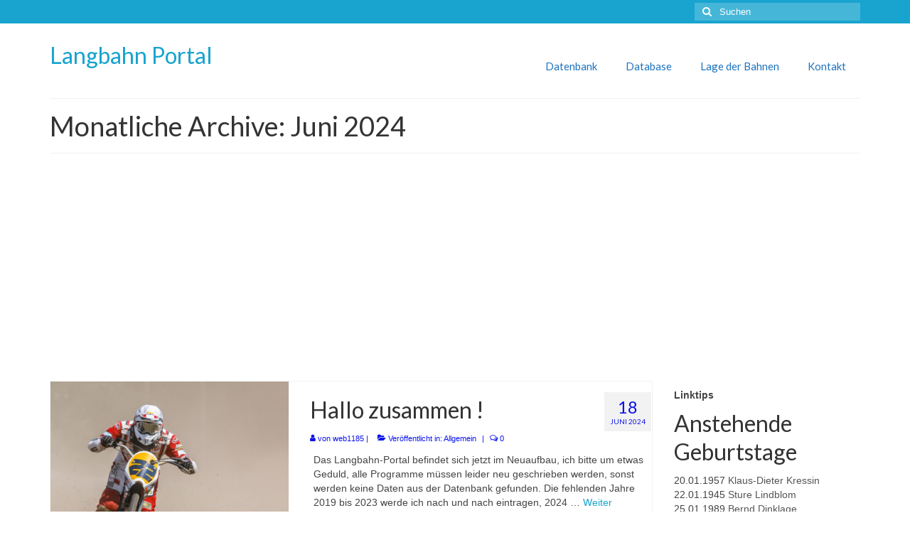

--- FILE ---
content_type: text/html; charset=UTF-8
request_url: http://langbahn-portal.de/2024/06/
body_size: 14913
content:
<!DOCTYPE html>
<html class="no-js" lang="de" itemscope="itemscope" itemtype="https://schema.org/WebPage">
<head>
  <meta charset="UTF-8">
  <meta name="viewport" content="width=device-width, initial-scale=1.0">
  <meta http-equiv="X-UA-Compatible" content="IE=edge">
  <title>Juni 2024 &#8211; Langbahn Portal</title>
<meta name='robots' content='max-image-preview:large' />
<!-- Google tag (gtag.js) consent mode dataLayer added by Site Kit -->
<script type="text/javascript" id="google_gtagjs-js-consent-mode-data-layer">
/* <![CDATA[ */
window.dataLayer = window.dataLayer || [];function gtag(){dataLayer.push(arguments);}
gtag('consent', 'default', {"ad_personalization":"denied","ad_storage":"denied","ad_user_data":"denied","analytics_storage":"denied","functionality_storage":"denied","security_storage":"denied","personalization_storage":"denied","region":["AT","BE","BG","CH","CY","CZ","DE","DK","EE","ES","FI","FR","GB","GR","HR","HU","IE","IS","IT","LI","LT","LU","LV","MT","NL","NO","PL","PT","RO","SE","SI","SK"],"wait_for_update":500});
window._googlesitekitConsentCategoryMap = {"statistics":["analytics_storage"],"marketing":["ad_storage","ad_user_data","ad_personalization"],"functional":["functionality_storage","security_storage"],"preferences":["personalization_storage"]};
window._googlesitekitConsents = {"ad_personalization":"denied","ad_storage":"denied","ad_user_data":"denied","analytics_storage":"denied","functionality_storage":"denied","security_storage":"denied","personalization_storage":"denied","region":["AT","BE","BG","CH","CY","CZ","DE","DK","EE","ES","FI","FR","GB","GR","HR","HU","IE","IS","IT","LI","LT","LU","LV","MT","NL","NO","PL","PT","RO","SE","SI","SK"],"wait_for_update":500};
/* ]]> */
</script>
<!-- End Google tag (gtag.js) consent mode dataLayer added by Site Kit -->
<link rel='dns-prefetch' href='//www.googletagmanager.com' />
<link rel='dns-prefetch' href='//fonts.googleapis.com' />
<link rel='dns-prefetch' href='//pagead2.googlesyndication.com' />
<link rel="alternate" type="application/rss+xml" title="Langbahn Portal &raquo; Feed" href="https://langbahn-portal.de/feed/" />
<link rel="alternate" type="application/rss+xml" title="Langbahn Portal &raquo; Kommentar-Feed" href="https://langbahn-portal.de/comments/feed/" />
<style id='wp-img-auto-sizes-contain-inline-css' type='text/css'>
img:is([sizes=auto i],[sizes^="auto," i]){contain-intrinsic-size:3000px 1500px}
/*# sourceURL=wp-img-auto-sizes-contain-inline-css */
</style>
<style id='wp-emoji-styles-inline-css' type='text/css'>

	img.wp-smiley, img.emoji {
		display: inline !important;
		border: none !important;
		box-shadow: none !important;
		height: 1em !important;
		width: 1em !important;
		margin: 0 0.07em !important;
		vertical-align: -0.1em !important;
		background: none !important;
		padding: 0 !important;
	}
/*# sourceURL=wp-emoji-styles-inline-css */
</style>
<style id='wp-block-library-inline-css' type='text/css'>
:root{--wp-block-synced-color:#7a00df;--wp-block-synced-color--rgb:122,0,223;--wp-bound-block-color:var(--wp-block-synced-color);--wp-editor-canvas-background:#ddd;--wp-admin-theme-color:#007cba;--wp-admin-theme-color--rgb:0,124,186;--wp-admin-theme-color-darker-10:#006ba1;--wp-admin-theme-color-darker-10--rgb:0,107,160.5;--wp-admin-theme-color-darker-20:#005a87;--wp-admin-theme-color-darker-20--rgb:0,90,135;--wp-admin-border-width-focus:2px}@media (min-resolution:192dpi){:root{--wp-admin-border-width-focus:1.5px}}.wp-element-button{cursor:pointer}:root .has-very-light-gray-background-color{background-color:#eee}:root .has-very-dark-gray-background-color{background-color:#313131}:root .has-very-light-gray-color{color:#eee}:root .has-very-dark-gray-color{color:#313131}:root .has-vivid-green-cyan-to-vivid-cyan-blue-gradient-background{background:linear-gradient(135deg,#00d084,#0693e3)}:root .has-purple-crush-gradient-background{background:linear-gradient(135deg,#34e2e4,#4721fb 50%,#ab1dfe)}:root .has-hazy-dawn-gradient-background{background:linear-gradient(135deg,#faaca8,#dad0ec)}:root .has-subdued-olive-gradient-background{background:linear-gradient(135deg,#fafae1,#67a671)}:root .has-atomic-cream-gradient-background{background:linear-gradient(135deg,#fdd79a,#004a59)}:root .has-nightshade-gradient-background{background:linear-gradient(135deg,#330968,#31cdcf)}:root .has-midnight-gradient-background{background:linear-gradient(135deg,#020381,#2874fc)}:root{--wp--preset--font-size--normal:16px;--wp--preset--font-size--huge:42px}.has-regular-font-size{font-size:1em}.has-larger-font-size{font-size:2.625em}.has-normal-font-size{font-size:var(--wp--preset--font-size--normal)}.has-huge-font-size{font-size:var(--wp--preset--font-size--huge)}.has-text-align-center{text-align:center}.has-text-align-left{text-align:left}.has-text-align-right{text-align:right}.has-fit-text{white-space:nowrap!important}#end-resizable-editor-section{display:none}.aligncenter{clear:both}.items-justified-left{justify-content:flex-start}.items-justified-center{justify-content:center}.items-justified-right{justify-content:flex-end}.items-justified-space-between{justify-content:space-between}.screen-reader-text{border:0;clip-path:inset(50%);height:1px;margin:-1px;overflow:hidden;padding:0;position:absolute;width:1px;word-wrap:normal!important}.screen-reader-text:focus{background-color:#ddd;clip-path:none;color:#444;display:block;font-size:1em;height:auto;left:5px;line-height:normal;padding:15px 23px 14px;text-decoration:none;top:5px;width:auto;z-index:100000}html :where(.has-border-color){border-style:solid}html :where([style*=border-top-color]){border-top-style:solid}html :where([style*=border-right-color]){border-right-style:solid}html :where([style*=border-bottom-color]){border-bottom-style:solid}html :where([style*=border-left-color]){border-left-style:solid}html :where([style*=border-width]){border-style:solid}html :where([style*=border-top-width]){border-top-style:solid}html :where([style*=border-right-width]){border-right-style:solid}html :where([style*=border-bottom-width]){border-bottom-style:solid}html :where([style*=border-left-width]){border-left-style:solid}html :where(img[class*=wp-image-]){height:auto;max-width:100%}:where(figure){margin:0 0 1em}html :where(.is-position-sticky){--wp-admin--admin-bar--position-offset:var(--wp-admin--admin-bar--height,0px)}@media screen and (max-width:600px){html :where(.is-position-sticky){--wp-admin--admin-bar--position-offset:0px}}

/*# sourceURL=wp-block-library-inline-css */
</style><style id='wp-block-archives-inline-css' type='text/css'>
.wp-block-archives{box-sizing:border-box}.wp-block-archives-dropdown label{display:block}
/*# sourceURL=http://langbahn-portal.de/wp-includes/blocks/archives/style.min.css */
</style>
<style id='wp-block-categories-inline-css' type='text/css'>
.wp-block-categories{box-sizing:border-box}.wp-block-categories.alignleft{margin-right:2em}.wp-block-categories.alignright{margin-left:2em}.wp-block-categories.wp-block-categories-dropdown.aligncenter{text-align:center}.wp-block-categories .wp-block-categories__label{display:block;width:100%}
/*# sourceURL=http://langbahn-portal.de/wp-includes/blocks/categories/style.min.css */
</style>
<style id='wp-block-heading-inline-css' type='text/css'>
h1:where(.wp-block-heading).has-background,h2:where(.wp-block-heading).has-background,h3:where(.wp-block-heading).has-background,h4:where(.wp-block-heading).has-background,h5:where(.wp-block-heading).has-background,h6:where(.wp-block-heading).has-background{padding:1.25em 2.375em}h1.has-text-align-left[style*=writing-mode]:where([style*=vertical-lr]),h1.has-text-align-right[style*=writing-mode]:where([style*=vertical-rl]),h2.has-text-align-left[style*=writing-mode]:where([style*=vertical-lr]),h2.has-text-align-right[style*=writing-mode]:where([style*=vertical-rl]),h3.has-text-align-left[style*=writing-mode]:where([style*=vertical-lr]),h3.has-text-align-right[style*=writing-mode]:where([style*=vertical-rl]),h4.has-text-align-left[style*=writing-mode]:where([style*=vertical-lr]),h4.has-text-align-right[style*=writing-mode]:where([style*=vertical-rl]),h5.has-text-align-left[style*=writing-mode]:where([style*=vertical-lr]),h5.has-text-align-right[style*=writing-mode]:where([style*=vertical-rl]),h6.has-text-align-left[style*=writing-mode]:where([style*=vertical-lr]),h6.has-text-align-right[style*=writing-mode]:where([style*=vertical-rl]){rotate:180deg}
/*# sourceURL=http://langbahn-portal.de/wp-includes/blocks/heading/style.min.css */
</style>
<style id='wp-block-latest-comments-inline-css' type='text/css'>
ol.wp-block-latest-comments{box-sizing:border-box;margin-left:0}:where(.wp-block-latest-comments:not([style*=line-height] .wp-block-latest-comments__comment)){line-height:1.1}:where(.wp-block-latest-comments:not([style*=line-height] .wp-block-latest-comments__comment-excerpt p)){line-height:1.8}.has-dates :where(.wp-block-latest-comments:not([style*=line-height])),.has-excerpts :where(.wp-block-latest-comments:not([style*=line-height])){line-height:1.5}.wp-block-latest-comments .wp-block-latest-comments{padding-left:0}.wp-block-latest-comments__comment{list-style:none;margin-bottom:1em}.has-avatars .wp-block-latest-comments__comment{list-style:none;min-height:2.25em}.has-avatars .wp-block-latest-comments__comment .wp-block-latest-comments__comment-excerpt,.has-avatars .wp-block-latest-comments__comment .wp-block-latest-comments__comment-meta{margin-left:3.25em}.wp-block-latest-comments__comment-excerpt p{font-size:.875em;margin:.36em 0 1.4em}.wp-block-latest-comments__comment-date{display:block;font-size:.75em}.wp-block-latest-comments .avatar,.wp-block-latest-comments__comment-avatar{border-radius:1.5em;display:block;float:left;height:2.5em;margin-right:.75em;width:2.5em}.wp-block-latest-comments[class*=-font-size] a,.wp-block-latest-comments[style*=font-size] a{font-size:inherit}
/*# sourceURL=http://langbahn-portal.de/wp-includes/blocks/latest-comments/style.min.css */
</style>
<style id='wp-block-latest-posts-inline-css' type='text/css'>
.wp-block-latest-posts{box-sizing:border-box}.wp-block-latest-posts.alignleft{margin-right:2em}.wp-block-latest-posts.alignright{margin-left:2em}.wp-block-latest-posts.wp-block-latest-posts__list{list-style:none}.wp-block-latest-posts.wp-block-latest-posts__list li{clear:both;overflow-wrap:break-word}.wp-block-latest-posts.is-grid{display:flex;flex-wrap:wrap}.wp-block-latest-posts.is-grid li{margin:0 1.25em 1.25em 0;width:100%}@media (min-width:600px){.wp-block-latest-posts.columns-2 li{width:calc(50% - .625em)}.wp-block-latest-posts.columns-2 li:nth-child(2n){margin-right:0}.wp-block-latest-posts.columns-3 li{width:calc(33.33333% - .83333em)}.wp-block-latest-posts.columns-3 li:nth-child(3n){margin-right:0}.wp-block-latest-posts.columns-4 li{width:calc(25% - .9375em)}.wp-block-latest-posts.columns-4 li:nth-child(4n){margin-right:0}.wp-block-latest-posts.columns-5 li{width:calc(20% - 1em)}.wp-block-latest-posts.columns-5 li:nth-child(5n){margin-right:0}.wp-block-latest-posts.columns-6 li{width:calc(16.66667% - 1.04167em)}.wp-block-latest-posts.columns-6 li:nth-child(6n){margin-right:0}}:root :where(.wp-block-latest-posts.is-grid){padding:0}:root :where(.wp-block-latest-posts.wp-block-latest-posts__list){padding-left:0}.wp-block-latest-posts__post-author,.wp-block-latest-posts__post-date{display:block;font-size:.8125em}.wp-block-latest-posts__post-excerpt,.wp-block-latest-posts__post-full-content{margin-bottom:1em;margin-top:.5em}.wp-block-latest-posts__featured-image a{display:inline-block}.wp-block-latest-posts__featured-image img{height:auto;max-width:100%;width:auto}.wp-block-latest-posts__featured-image.alignleft{float:left;margin-right:1em}.wp-block-latest-posts__featured-image.alignright{float:right;margin-left:1em}.wp-block-latest-posts__featured-image.aligncenter{margin-bottom:1em;text-align:center}
/*# sourceURL=http://langbahn-portal.de/wp-includes/blocks/latest-posts/style.min.css */
</style>
<style id='wp-block-search-inline-css' type='text/css'>
.wp-block-search__button{margin-left:10px;word-break:normal}.wp-block-search__button.has-icon{line-height:0}.wp-block-search__button svg{height:1.25em;min-height:24px;min-width:24px;width:1.25em;fill:currentColor;vertical-align:text-bottom}:where(.wp-block-search__button){border:1px solid #ccc;padding:6px 10px}.wp-block-search__inside-wrapper{display:flex;flex:auto;flex-wrap:nowrap;max-width:100%}.wp-block-search__label{width:100%}.wp-block-search.wp-block-search__button-only .wp-block-search__button{box-sizing:border-box;display:flex;flex-shrink:0;justify-content:center;margin-left:0;max-width:100%}.wp-block-search.wp-block-search__button-only .wp-block-search__inside-wrapper{min-width:0!important;transition-property:width}.wp-block-search.wp-block-search__button-only .wp-block-search__input{flex-basis:100%;transition-duration:.3s}.wp-block-search.wp-block-search__button-only.wp-block-search__searchfield-hidden,.wp-block-search.wp-block-search__button-only.wp-block-search__searchfield-hidden .wp-block-search__inside-wrapper{overflow:hidden}.wp-block-search.wp-block-search__button-only.wp-block-search__searchfield-hidden .wp-block-search__input{border-left-width:0!important;border-right-width:0!important;flex-basis:0;flex-grow:0;margin:0;min-width:0!important;padding-left:0!important;padding-right:0!important;width:0!important}:where(.wp-block-search__input){appearance:none;border:1px solid #949494;flex-grow:1;font-family:inherit;font-size:inherit;font-style:inherit;font-weight:inherit;letter-spacing:inherit;line-height:inherit;margin-left:0;margin-right:0;min-width:3rem;padding:8px;text-decoration:unset!important;text-transform:inherit}:where(.wp-block-search__button-inside .wp-block-search__inside-wrapper){background-color:#fff;border:1px solid #949494;box-sizing:border-box;padding:4px}:where(.wp-block-search__button-inside .wp-block-search__inside-wrapper) .wp-block-search__input{border:none;border-radius:0;padding:0 4px}:where(.wp-block-search__button-inside .wp-block-search__inside-wrapper) .wp-block-search__input:focus{outline:none}:where(.wp-block-search__button-inside .wp-block-search__inside-wrapper) :where(.wp-block-search__button){padding:4px 8px}.wp-block-search.aligncenter .wp-block-search__inside-wrapper{margin:auto}.wp-block[data-align=right] .wp-block-search.wp-block-search__button-only .wp-block-search__inside-wrapper{float:right}
/*# sourceURL=http://langbahn-portal.de/wp-includes/blocks/search/style.min.css */
</style>
<style id='wp-block-group-inline-css' type='text/css'>
.wp-block-group{box-sizing:border-box}:where(.wp-block-group.wp-block-group-is-layout-constrained){position:relative}
/*# sourceURL=http://langbahn-portal.de/wp-includes/blocks/group/style.min.css */
</style>
<style id='wp-block-paragraph-inline-css' type='text/css'>
.is-small-text{font-size:.875em}.is-regular-text{font-size:1em}.is-large-text{font-size:2.25em}.is-larger-text{font-size:3em}.has-drop-cap:not(:focus):first-letter{float:left;font-size:8.4em;font-style:normal;font-weight:100;line-height:.68;margin:.05em .1em 0 0;text-transform:uppercase}body.rtl .has-drop-cap:not(:focus):first-letter{float:none;margin-left:.1em}p.has-drop-cap.has-background{overflow:hidden}:root :where(p.has-background){padding:1.25em 2.375em}:where(p.has-text-color:not(.has-link-color)) a{color:inherit}p.has-text-align-left[style*="writing-mode:vertical-lr"],p.has-text-align-right[style*="writing-mode:vertical-rl"]{rotate:180deg}
/*# sourceURL=http://langbahn-portal.de/wp-includes/blocks/paragraph/style.min.css */
</style>
<style id='global-styles-inline-css' type='text/css'>
:root{--wp--preset--aspect-ratio--square: 1;--wp--preset--aspect-ratio--4-3: 4/3;--wp--preset--aspect-ratio--3-4: 3/4;--wp--preset--aspect-ratio--3-2: 3/2;--wp--preset--aspect-ratio--2-3: 2/3;--wp--preset--aspect-ratio--16-9: 16/9;--wp--preset--aspect-ratio--9-16: 9/16;--wp--preset--color--black: #000;--wp--preset--color--cyan-bluish-gray: #abb8c3;--wp--preset--color--white: #fff;--wp--preset--color--pale-pink: #f78da7;--wp--preset--color--vivid-red: #cf2e2e;--wp--preset--color--luminous-vivid-orange: #ff6900;--wp--preset--color--luminous-vivid-amber: #fcb900;--wp--preset--color--light-green-cyan: #7bdcb5;--wp--preset--color--vivid-green-cyan: #00d084;--wp--preset--color--pale-cyan-blue: #8ed1fc;--wp--preset--color--vivid-cyan-blue: #0693e3;--wp--preset--color--vivid-purple: #9b51e0;--wp--preset--color--virtue-primary: #18a4ce;--wp--preset--color--virtue-primary-light: #0d15e8;--wp--preset--color--very-light-gray: #eee;--wp--preset--color--very-dark-gray: #444;--wp--preset--gradient--vivid-cyan-blue-to-vivid-purple: linear-gradient(135deg,rgb(6,147,227) 0%,rgb(155,81,224) 100%);--wp--preset--gradient--light-green-cyan-to-vivid-green-cyan: linear-gradient(135deg,rgb(122,220,180) 0%,rgb(0,208,130) 100%);--wp--preset--gradient--luminous-vivid-amber-to-luminous-vivid-orange: linear-gradient(135deg,rgb(252,185,0) 0%,rgb(255,105,0) 100%);--wp--preset--gradient--luminous-vivid-orange-to-vivid-red: linear-gradient(135deg,rgb(255,105,0) 0%,rgb(207,46,46) 100%);--wp--preset--gradient--very-light-gray-to-cyan-bluish-gray: linear-gradient(135deg,rgb(238,238,238) 0%,rgb(169,184,195) 100%);--wp--preset--gradient--cool-to-warm-spectrum: linear-gradient(135deg,rgb(74,234,220) 0%,rgb(151,120,209) 20%,rgb(207,42,186) 40%,rgb(238,44,130) 60%,rgb(251,105,98) 80%,rgb(254,248,76) 100%);--wp--preset--gradient--blush-light-purple: linear-gradient(135deg,rgb(255,206,236) 0%,rgb(152,150,240) 100%);--wp--preset--gradient--blush-bordeaux: linear-gradient(135deg,rgb(254,205,165) 0%,rgb(254,45,45) 50%,rgb(107,0,62) 100%);--wp--preset--gradient--luminous-dusk: linear-gradient(135deg,rgb(255,203,112) 0%,rgb(199,81,192) 50%,rgb(65,88,208) 100%);--wp--preset--gradient--pale-ocean: linear-gradient(135deg,rgb(255,245,203) 0%,rgb(182,227,212) 50%,rgb(51,167,181) 100%);--wp--preset--gradient--electric-grass: linear-gradient(135deg,rgb(202,248,128) 0%,rgb(113,206,126) 100%);--wp--preset--gradient--midnight: linear-gradient(135deg,rgb(2,3,129) 0%,rgb(40,116,252) 100%);--wp--preset--font-size--small: 13px;--wp--preset--font-size--medium: 20px;--wp--preset--font-size--large: 36px;--wp--preset--font-size--x-large: 42px;--wp--preset--spacing--20: 0.44rem;--wp--preset--spacing--30: 0.67rem;--wp--preset--spacing--40: 1rem;--wp--preset--spacing--50: 1.5rem;--wp--preset--spacing--60: 2.25rem;--wp--preset--spacing--70: 3.38rem;--wp--preset--spacing--80: 5.06rem;--wp--preset--shadow--natural: 6px 6px 9px rgba(0, 0, 0, 0.2);--wp--preset--shadow--deep: 12px 12px 50px rgba(0, 0, 0, 0.4);--wp--preset--shadow--sharp: 6px 6px 0px rgba(0, 0, 0, 0.2);--wp--preset--shadow--outlined: 6px 6px 0px -3px rgb(255, 255, 255), 6px 6px rgb(0, 0, 0);--wp--preset--shadow--crisp: 6px 6px 0px rgb(0, 0, 0);}:where(.is-layout-flex){gap: 0.5em;}:where(.is-layout-grid){gap: 0.5em;}body .is-layout-flex{display: flex;}.is-layout-flex{flex-wrap: wrap;align-items: center;}.is-layout-flex > :is(*, div){margin: 0;}body .is-layout-grid{display: grid;}.is-layout-grid > :is(*, div){margin: 0;}:where(.wp-block-columns.is-layout-flex){gap: 2em;}:where(.wp-block-columns.is-layout-grid){gap: 2em;}:where(.wp-block-post-template.is-layout-flex){gap: 1.25em;}:where(.wp-block-post-template.is-layout-grid){gap: 1.25em;}.has-black-color{color: var(--wp--preset--color--black) !important;}.has-cyan-bluish-gray-color{color: var(--wp--preset--color--cyan-bluish-gray) !important;}.has-white-color{color: var(--wp--preset--color--white) !important;}.has-pale-pink-color{color: var(--wp--preset--color--pale-pink) !important;}.has-vivid-red-color{color: var(--wp--preset--color--vivid-red) !important;}.has-luminous-vivid-orange-color{color: var(--wp--preset--color--luminous-vivid-orange) !important;}.has-luminous-vivid-amber-color{color: var(--wp--preset--color--luminous-vivid-amber) !important;}.has-light-green-cyan-color{color: var(--wp--preset--color--light-green-cyan) !important;}.has-vivid-green-cyan-color{color: var(--wp--preset--color--vivid-green-cyan) !important;}.has-pale-cyan-blue-color{color: var(--wp--preset--color--pale-cyan-blue) !important;}.has-vivid-cyan-blue-color{color: var(--wp--preset--color--vivid-cyan-blue) !important;}.has-vivid-purple-color{color: var(--wp--preset--color--vivid-purple) !important;}.has-black-background-color{background-color: var(--wp--preset--color--black) !important;}.has-cyan-bluish-gray-background-color{background-color: var(--wp--preset--color--cyan-bluish-gray) !important;}.has-white-background-color{background-color: var(--wp--preset--color--white) !important;}.has-pale-pink-background-color{background-color: var(--wp--preset--color--pale-pink) !important;}.has-vivid-red-background-color{background-color: var(--wp--preset--color--vivid-red) !important;}.has-luminous-vivid-orange-background-color{background-color: var(--wp--preset--color--luminous-vivid-orange) !important;}.has-luminous-vivid-amber-background-color{background-color: var(--wp--preset--color--luminous-vivid-amber) !important;}.has-light-green-cyan-background-color{background-color: var(--wp--preset--color--light-green-cyan) !important;}.has-vivid-green-cyan-background-color{background-color: var(--wp--preset--color--vivid-green-cyan) !important;}.has-pale-cyan-blue-background-color{background-color: var(--wp--preset--color--pale-cyan-blue) !important;}.has-vivid-cyan-blue-background-color{background-color: var(--wp--preset--color--vivid-cyan-blue) !important;}.has-vivid-purple-background-color{background-color: var(--wp--preset--color--vivid-purple) !important;}.has-black-border-color{border-color: var(--wp--preset--color--black) !important;}.has-cyan-bluish-gray-border-color{border-color: var(--wp--preset--color--cyan-bluish-gray) !important;}.has-white-border-color{border-color: var(--wp--preset--color--white) !important;}.has-pale-pink-border-color{border-color: var(--wp--preset--color--pale-pink) !important;}.has-vivid-red-border-color{border-color: var(--wp--preset--color--vivid-red) !important;}.has-luminous-vivid-orange-border-color{border-color: var(--wp--preset--color--luminous-vivid-orange) !important;}.has-luminous-vivid-amber-border-color{border-color: var(--wp--preset--color--luminous-vivid-amber) !important;}.has-light-green-cyan-border-color{border-color: var(--wp--preset--color--light-green-cyan) !important;}.has-vivid-green-cyan-border-color{border-color: var(--wp--preset--color--vivid-green-cyan) !important;}.has-pale-cyan-blue-border-color{border-color: var(--wp--preset--color--pale-cyan-blue) !important;}.has-vivid-cyan-blue-border-color{border-color: var(--wp--preset--color--vivid-cyan-blue) !important;}.has-vivid-purple-border-color{border-color: var(--wp--preset--color--vivid-purple) !important;}.has-vivid-cyan-blue-to-vivid-purple-gradient-background{background: var(--wp--preset--gradient--vivid-cyan-blue-to-vivid-purple) !important;}.has-light-green-cyan-to-vivid-green-cyan-gradient-background{background: var(--wp--preset--gradient--light-green-cyan-to-vivid-green-cyan) !important;}.has-luminous-vivid-amber-to-luminous-vivid-orange-gradient-background{background: var(--wp--preset--gradient--luminous-vivid-amber-to-luminous-vivid-orange) !important;}.has-luminous-vivid-orange-to-vivid-red-gradient-background{background: var(--wp--preset--gradient--luminous-vivid-orange-to-vivid-red) !important;}.has-very-light-gray-to-cyan-bluish-gray-gradient-background{background: var(--wp--preset--gradient--very-light-gray-to-cyan-bluish-gray) !important;}.has-cool-to-warm-spectrum-gradient-background{background: var(--wp--preset--gradient--cool-to-warm-spectrum) !important;}.has-blush-light-purple-gradient-background{background: var(--wp--preset--gradient--blush-light-purple) !important;}.has-blush-bordeaux-gradient-background{background: var(--wp--preset--gradient--blush-bordeaux) !important;}.has-luminous-dusk-gradient-background{background: var(--wp--preset--gradient--luminous-dusk) !important;}.has-pale-ocean-gradient-background{background: var(--wp--preset--gradient--pale-ocean) !important;}.has-electric-grass-gradient-background{background: var(--wp--preset--gradient--electric-grass) !important;}.has-midnight-gradient-background{background: var(--wp--preset--gradient--midnight) !important;}.has-small-font-size{font-size: var(--wp--preset--font-size--small) !important;}.has-medium-font-size{font-size: var(--wp--preset--font-size--medium) !important;}.has-large-font-size{font-size: var(--wp--preset--font-size--large) !important;}.has-x-large-font-size{font-size: var(--wp--preset--font-size--x-large) !important;}
/*# sourceURL=global-styles-inline-css */
</style>

<style id='classic-theme-styles-inline-css' type='text/css'>
/*! This file is auto-generated */
.wp-block-button__link{color:#fff;background-color:#32373c;border-radius:9999px;box-shadow:none;text-decoration:none;padding:calc(.667em + 2px) calc(1.333em + 2px);font-size:1.125em}.wp-block-file__button{background:#32373c;color:#fff;text-decoration:none}
/*# sourceURL=/wp-includes/css/classic-themes.min.css */
</style>
<link rel='stylesheet' id='virtue_theme-css' href='http://langbahn-portal.de/wp-content/themes/virtue/assets/css/virtue.css?ver=3.4.10' type='text/css' media='all' />
<link rel='stylesheet' id='virtue_skin-css' href='http://langbahn-portal.de/wp-content/themes/virtue/assets/css/skins/default.css?ver=3.4.10' type='text/css' media='all' />
<link rel='stylesheet' id='redux-google-fonts-virtue-css' href='http://fonts.googleapis.com/css?family=Lato%3A400%2C700&#038;ver=6.9' type='text/css' media='all' />

<!-- Google Tag (gtac.js) durch Site-Kit hinzugefügt -->
<!-- Von Site Kit hinzugefügtes Google-Analytics-Snippet -->
<script type="text/javascript" src="https://www.googletagmanager.com/gtag/js?id=GT-M6JLJHM" id="google_gtagjs-js" async></script>
<script type="text/javascript" id="google_gtagjs-js-after">
/* <![CDATA[ */
window.dataLayer = window.dataLayer || [];function gtag(){dataLayer.push(arguments);}
gtag("set","linker",{"domains":["langbahn-portal.de"]});
gtag("js", new Date());
gtag("set", "developer_id.dZTNiMT", true);
gtag("config", "GT-M6JLJHM");
//# sourceURL=google_gtagjs-js-after
/* ]]> */
</script>
<script type="text/javascript" src="http://langbahn-portal.de/wp-includes/js/jquery/jquery.min.js?ver=3.7.1" id="jquery-core-js"></script>
<script type="text/javascript" src="http://langbahn-portal.de/wp-includes/js/jquery/jquery-migrate.min.js?ver=3.4.1" id="jquery-migrate-js"></script>
<link rel="https://api.w.org/" href="https://langbahn-portal.de/wp-json/" /><link rel="EditURI" type="application/rsd+xml" title="RSD" href="https://langbahn-portal.de/xmlrpc.php?rsd" />
<meta name="generator" content="WordPress 6.9" />
<style type="text/css">
.feedzy-rss-link-icon:after {
	content: url("http://langbahn-portal.de/wp-content/plugins/feedzy-rss-feeds/img/external-link.png");
	margin-left: 3px;
}
</style>
		<meta name="generator" content="Site Kit by Google 1.170.0" /><script async src="https://pagead2.googlesyndication.com/pagead/js/adsbygoogle.js?client=ca-pub-5099838923469150"
     crossorigin="anonymous"></script><style type="text/css">#logo {padding-top:25px;}#logo {padding-bottom:10px;}#logo {margin-left:0px;}#logo {margin-right:0px;}#nav-main {margin-top:40px;}#nav-main {margin-bottom:10px;}.headerfont, .tp-caption {font-family:Lato;}.topbarmenu ul li {font-family:Lato;}.home-message:hover {background-color:#18a4ce; background-color: rgba(24, 164, 206, 0.6);}
  nav.woocommerce-pagination ul li a:hover, .wp-pagenavi a:hover, .panel-heading .accordion-toggle, .variations .kad_radio_variations label:hover, .variations .kad_radio_variations label.selectedValue {border-color: #18a4ce;}
  a, #nav-main ul.sf-menu ul li a:hover, .product_price ins .amount, .price ins .amount, .color_primary, .primary-color, #logo a.brand, #nav-main ul.sf-menu a:hover,
  .woocommerce-message:before, .woocommerce-info:before, #nav-second ul.sf-menu a:hover, .footerclass a:hover, .posttags a:hover, .subhead a:hover, .nav-trigger-case:hover .kad-menu-name, 
  .nav-trigger-case:hover .kad-navbtn, #kadbreadcrumbs a:hover, #wp-calendar a, .star-rating, .has-virtue-primary-color {color: #18a4ce;}
.widget_price_filter .ui-slider .ui-slider-handle, .product_item .kad_add_to_cart:hover, .product_item:hover a.button:hover, .product_item:hover .kad_add_to_cart:hover, .kad-btn-primary, html .woocommerce-page .widget_layered_nav ul.yith-wcan-label li a:hover, html .woocommerce-page .widget_layered_nav ul.yith-wcan-label li.chosen a,
.product-category.grid_item a:hover h5, .woocommerce-message .button, .widget_layered_nav_filters ul li a, .widget_layered_nav ul li.chosen a, .wpcf7 input.wpcf7-submit, .yith-wcan .yith-wcan-reset-navigation,
#containerfooter .menu li a:hover, .bg_primary, .portfolionav a:hover, .home-iconmenu a:hover, p.demo_store, .topclass, #commentform .form-submit #submit, .kad-hover-bg-primary:hover, .widget_shopping_cart_content .checkout,
.login .form-row .button, .variations .kad_radio_variations label.selectedValue, #payment #place_order, .wpcf7 input.wpcf7-back, .shop_table .actions input[type=submit].checkout-button, .cart_totals .checkout-button, input[type="submit"].button, .order-actions .button, .has-virtue-primary-background-color {background: #18a4ce;}a:hover, .has-virtue-primary-light-color {color: #0d15e8;} .kad-btn-primary:hover, .login .form-row .button:hover, #payment #place_order:hover, .yith-wcan .yith-wcan-reset-navigation:hover, .widget_shopping_cart_content .checkout:hover,
	.woocommerce-message .button:hover, #commentform .form-submit #submit:hover, .wpcf7 input.wpcf7-submit:hover, .widget_layered_nav_filters ul li a:hover, .cart_totals .checkout-button:hover,
	.widget_layered_nav ul li.chosen a:hover, .shop_table .actions input[type=submit].checkout-button:hover, .wpcf7 input.wpcf7-back:hover, .order-actions .button:hover, input[type="submit"].button:hover, .product_item:hover .kad_add_to_cart, .product_item:hover a.button, .has-virtue-primary-light-background-color {background: #0d15e8;}.color_gray, .subhead, .subhead a, .posttags, .posttags a, .product_meta a {color:#0d15e8;}input[type=number]::-webkit-inner-spin-button, input[type=number]::-webkit-outer-spin-button { -webkit-appearance: none; margin: 0; } input[type=number] {-moz-appearance: textfield;}.quantity input::-webkit-outer-spin-button,.quantity input::-webkit-inner-spin-button {display: none;}.navclass {background:#313fd6    ;}.product_item .product_details h5 {text-transform: none;}.product_item .product_details h5 {min-height:40px;}.entry-content p { margin-bottom:16px;}</style>
<!-- Durch Site Kit hinzugefügte Google AdSense Metatags -->
<meta name="google-adsense-platform-account" content="ca-host-pub-2644536267352236">
<meta name="google-adsense-platform-domain" content="sitekit.withgoogle.com">
<!-- Beende durch Site Kit hinzugefügte Google AdSense Metatags -->

<!-- Von Site Kit hinzugefügtes Google-AdSense-Snippet -->
<script type="text/javascript" async="async" src="https://pagead2.googlesyndication.com/pagead/js/adsbygoogle.js?client=ca-pub-5099838923469150&amp;host=ca-host-pub-2644536267352236" crossorigin="anonymous"></script>

<!-- Ende des von Site Kit hinzugefügten Google-AdSense-Snippets -->
		<style type="text/css" id="wp-custom-css">
			img.zoom {
 transition: transform 0.8s;
 -moz-transition: transform 0.8s;
 -webkit-transition: transform 0.8s;
 -o-transition: transform 0.8s;
 -ms-transition: transform 0.8s;
}
img.zoom:hover {
 cursor: zoom-in;
 cursor: -moz-zoom-in;
 cursor: -webkit-zoom-in;
 transform: scale(7.0, 7.0);
 -moz-transform: scale(7.0, 7.0);
 -webkit-transform: scale(7.0, 7.0);
 -o-transform: scale(7.0, 7.0);
 -ms-transform: scale(7.0, 7.0);
}
		</style>
		<style type="text/css" title="dynamic-css" class="options-output">header #logo a.brand,.logofont{font-family:Lato;line-height:40px;font-weight:400;font-style:normal;font-size:32px;}.kad_tagline{font-family:Lato;line-height:20px;font-weight:400;font-style:normal;color:#444444;font-size:14px;}.product_item .product_details h5{font-family:Lato;line-height:20px;font-weight:normal;font-style:700;font-size:16px;}h1{font-family:Lato;line-height:40px;font-weight:400;font-style:normal;font-size:38px;}h2{font-family:Lato;line-height:40px;font-weight:normal;font-style:normal;font-size:32px;}h3{font-family:Lato;line-height:40px;font-weight:400;font-style:normal;font-size:28px;}h4{font-family:Lato;line-height:40px;font-weight:400;font-style:normal;font-size:24px;}h5{font-family:Lato;line-height:24px;font-weight:700;font-style:normal;font-size:18px;}body{font-family:Verdana, Geneva, sans-serif;line-height:20px;font-weight:400;font-style:normal;font-size:14px;}#nav-main ul.sf-menu a{font-family:Lato;line-height:20px;font-weight:400;font-style:normal;color:#1e73be;font-size:15px;}#nav-second ul.sf-menu a{font-family:Lato;line-height:22px;font-weight:400;font-style:normal;font-size:18px;}.kad-nav-inner .kad-mnav, .kad-mobile-nav .kad-nav-inner li a,.nav-trigger-case{font-family:Lato;line-height:20px;font-weight:400;font-style:normal;font-size:16px;}</style></head>
<body class="archive date wp-embed-responsive wp-theme-virtue wide">
	<div id="kt-skip-link"><a href="#content">Skip to Main Content</a></div>
	<div id="wrapper" class="container">
	<header class="banner headerclass" itemscope itemtype="https://schema.org/WPHeader">
	<div id="topbar" class="topclass">
	<div class="container">
		<div class="row">
			<div class="col-md-6 col-sm-6 kad-topbar-left">
				<div class="topbarmenu clearfix">
								</div>
			</div><!-- close col-md-6 --> 
			<div class="col-md-6 col-sm-6 kad-topbar-right">
				<div id="topbar-search" class="topbar-widget">
					<form role="search" method="get" class="form-search" action="https://langbahn-portal.de/">
	<label>
		<span class="screen-reader-text">Suche nach:</span>
		<input type="text" value="" name="s" class="search-query" placeholder="Suchen">
	</label>
	<button type="submit" class="search-icon"><i class="icon-search"></i></button>
</form>				</div>
			</div> <!-- close col-md-6-->
		</div> <!-- Close Row -->
	</div> <!-- Close Container -->
</div>	<div class="container">
		<div class="row">
			<div class="col-md-4 clearfix kad-header-left">
				<div id="logo" class="logocase">
					<a class="brand logofont" href="https://langbahn-portal.de/">
						Langbahn Portal					</a>
									</div> <!-- Close #logo -->
			</div><!-- close logo span -->
							<div class="col-md-8 kad-header-right">
					<nav id="nav-main" class="clearfix" itemscope itemtype="https://schema.org/SiteNavigationElement">
						<ul id="menu-datenbank-deutsch" class="sf-menu"><li  class=" sf-dropdown menu-item-73571"><a href="http://www.langbahn-portal.de/datenbank-deutsch"><span>Datenbank</span></a>
<ul class="sub-menu sf-dropdown-menu dropdown">
	<li  class=" menu-item-73574"><a href="http://langbahn-portal.de/datenbank/fahrer-2/?sp=D"><span>Auswahl nach Fahrer</span></a></li>
	<li  class=" menu-item-73589"><a href="https://langbahn-portal.de/datenbank/land/?sp=D"><span>Auswahl Bahnen</span></a></li>
	<li  class=" menu-item-73725"><a href="https://langbahn-portal.de/Bahnrekorde-Solo/?sp=D"><span>Bahnrekorde</span></a></li>
	<li  class=" menu-item-73774"><a href="https://langbahn-portal.de/meisterschaften-solo/?sp=D"><span>Meisterschaften Solo</span></a></li>
	<li  class=" menu-item-73779"><a href="https://langbahn-portal.de/meisterschaften-sw/?sp=D"><span>Meisterschaften SW</span></a></li>
	<li  class=" menu-item-73864"><a href="https://langbahn-portal.de/praedikatsrennen/?sp=D"><span>Gespeicherte Prädikatsrennen</span></a></li>
	<li  class=" menu-item-73830"><a href="https://langbahn-portal.de/rennen-nach-jahr/?sp=D"><span>Veranstaltungen pro Jahr</span></a></li>
	<li  class=" menu-item-73794"><a href="https://langbahn-portal.de/bestenliste/?sp=D"><span>Bestenliste nach Jahr</span></a></li>
	<li  class=" menu-item-73755"><a href="https://langbahn-portal.de/adac-goldhelm/?sp=D"><span>ADAC Goldhelm</span></a></li>
	<li  class=" menu-item-73753"><a href="https://langbahn-portal.de/adac-silberhelm/?sp=D"><span>ADAC Silberhelm</span></a></li>
</ul>
</li>
<li  class=" sf-dropdown menu-item-73572"><a href="http://www.langbahn-portal.de/datenbank-englisch"><span>Database</span></a>
<ul class="sub-menu sf-dropdown-menu dropdown">
	<li  class=" menu-item-73573"><a href="https://langbahn-portal.de/datenbank/fahrer-2/"><span>Selected for riders</span></a></li>
	<li  class=" menu-item-73590"><a href="https://langbahn-portal.de/datenbank/land/?sp=E"><span>Selected track</span></a></li>
	<li  class=" menu-item-73726"><a href="https://langbahn-portal.de/Bahnrekorde-Solo/?sp=E"><span>Track records</span></a></li>
	<li  class=" menu-item-73775"><a href="https://langbahn-portal.de/meisterschaften-solo/?sp=E"><span>Championships Solo</span></a></li>
	<li  class=" menu-item-73780"><a href="https://langbahn-portal.de/meisterschaften-solo/?sp=E"><span>Championship SW</span></a></li>
	<li  class=" menu-item-73865"><a href="https://langbahn-portal.de/praedikatsrennen/?sp=E"><span>Saved predicate races</span></a></li>
	<li  class=" menu-item-73831"><a href="https://langbahn-portal.de/rennen-nach-jahr/?sp=E"><span>Events per year</span></a></li>
	<li  class=" menu-item-73795"><a href="https://langbahn-portal.de/bestenliste/?sp=E"><span>Bestlist per year</span></a></li>
	<li  class=" menu-item-73756"><a href="https://langbahn-portal.de/adac-goldhelm/?sp=E"><span>ADAC Goldhelmet</span></a></li>
	<li  class=" menu-item-73754"><a href="https://langbahn-portal.de/adac-silberhelm/?sp=E"><span>ADAC Silverhelmet</span></a></li>
</ul>
</li>
<li  class=" menu-item-73584"><a href="https://langbahn-portal.de/bahnen/"><span>Lage der Bahnen</span></a></li>
<li  class=" menu-item-73761"><a href="https://langbahn-portal.de/kontakt/"><span>Kontakt</span></a></li>
</ul>					</nav> 
				</div> <!-- Close menuclass-->
			       
		</div> <!-- Close Row -->
					<div id="mobile-nav-trigger" class="nav-trigger">
				<button class="nav-trigger-case mobileclass collapsed" data-toggle="collapse" data-target=".kad-nav-collapse">
					<span class="kad-navbtn"><i class="icon-reorder"></i></span>
					<span class="kad-menu-name">Menü</span>
				</button>
			</div>
			<div id="kad-mobile-nav" class="kad-mobile-nav">
				<div class="kad-nav-inner mobileclass">
					<div class="kad-nav-collapse">
					<ul id="menu-datenbank-deutsch-1" class="kad-mnav"><li  class=" sf-dropdown menu-item-73571"><a href="http://www.langbahn-portal.de/datenbank-deutsch"><span>Datenbank</span></a>
<ul class="sub-menu sf-dropdown-menu dropdown">
	<li  class=" menu-item-73574"><a href="http://langbahn-portal.de/datenbank/fahrer-2/?sp=D"><span>Auswahl nach Fahrer</span></a></li>
	<li  class=" menu-item-73589"><a href="https://langbahn-portal.de/datenbank/land/?sp=D"><span>Auswahl Bahnen</span></a></li>
	<li  class=" menu-item-73725"><a href="https://langbahn-portal.de/Bahnrekorde-Solo/?sp=D"><span>Bahnrekorde</span></a></li>
	<li  class=" menu-item-73774"><a href="https://langbahn-portal.de/meisterschaften-solo/?sp=D"><span>Meisterschaften Solo</span></a></li>
	<li  class=" menu-item-73779"><a href="https://langbahn-portal.de/meisterschaften-sw/?sp=D"><span>Meisterschaften SW</span></a></li>
	<li  class=" menu-item-73864"><a href="https://langbahn-portal.de/praedikatsrennen/?sp=D"><span>Gespeicherte Prädikatsrennen</span></a></li>
	<li  class=" menu-item-73830"><a href="https://langbahn-portal.de/rennen-nach-jahr/?sp=D"><span>Veranstaltungen pro Jahr</span></a></li>
	<li  class=" menu-item-73794"><a href="https://langbahn-portal.de/bestenliste/?sp=D"><span>Bestenliste nach Jahr</span></a></li>
	<li  class=" menu-item-73755"><a href="https://langbahn-portal.de/adac-goldhelm/?sp=D"><span>ADAC Goldhelm</span></a></li>
	<li  class=" menu-item-73753"><a href="https://langbahn-portal.de/adac-silberhelm/?sp=D"><span>ADAC Silberhelm</span></a></li>
</ul>
</li>
<li  class=" sf-dropdown menu-item-73572"><a href="http://www.langbahn-portal.de/datenbank-englisch"><span>Database</span></a>
<ul class="sub-menu sf-dropdown-menu dropdown">
	<li  class=" menu-item-73573"><a href="https://langbahn-portal.de/datenbank/fahrer-2/"><span>Selected for riders</span></a></li>
	<li  class=" menu-item-73590"><a href="https://langbahn-portal.de/datenbank/land/?sp=E"><span>Selected track</span></a></li>
	<li  class=" menu-item-73726"><a href="https://langbahn-portal.de/Bahnrekorde-Solo/?sp=E"><span>Track records</span></a></li>
	<li  class=" menu-item-73775"><a href="https://langbahn-portal.de/meisterschaften-solo/?sp=E"><span>Championships Solo</span></a></li>
	<li  class=" menu-item-73780"><a href="https://langbahn-portal.de/meisterschaften-solo/?sp=E"><span>Championship SW</span></a></li>
	<li  class=" menu-item-73865"><a href="https://langbahn-portal.de/praedikatsrennen/?sp=E"><span>Saved predicate races</span></a></li>
	<li  class=" menu-item-73831"><a href="https://langbahn-portal.de/rennen-nach-jahr/?sp=E"><span>Events per year</span></a></li>
	<li  class=" menu-item-73795"><a href="https://langbahn-portal.de/bestenliste/?sp=E"><span>Bestlist per year</span></a></li>
	<li  class=" menu-item-73756"><a href="https://langbahn-portal.de/adac-goldhelm/?sp=E"><span>ADAC Goldhelmet</span></a></li>
	<li  class=" menu-item-73754"><a href="https://langbahn-portal.de/adac-silberhelm/?sp=E"><span>ADAC Silverhelmet</span></a></li>
</ul>
</li>
<li  class=" menu-item-73584"><a href="https://langbahn-portal.de/bahnen/"><span>Lage der Bahnen</span></a></li>
<li  class=" menu-item-73761"><a href="https://langbahn-portal.de/kontakt/"><span>Kontakt</span></a></li>
</ul>					</div>
				</div>
			</div>
		 
	</div> <!-- Close Container -->
	</header>
	<div class="wrap contentclass" role="document">

	<div id="pageheader" class="titleclass">
	<div class="container">
		<div class="page-header">
			<h1 class="entry-title" itemprop="name">
				Monatliche Archive: Juni 2024			</h1>
					</div>
	</div><!--container-->
</div><!--titleclass-->
<div id="content" class="container">
	<div class="row">
		<div class="main col-lg-9 col-md-8  postlist" role="main">

		    <article id="post-1" class="post-1 post type-post status-publish format-standard has-post-thumbnail hentry category-allgemein" itemscope="" itemtype="https://schema.org/BlogPosting">
        <div class="row">
                        <div class="col-md-5 post-image-container">
                    <div class="imghoverclass img-margin-center" itemprop="image" itemscope itemtype="https://schema.org/ImageObject">
                        <a href="https://langbahn-portal.de/2024/06/18/hallo-welt/" title="Hallo zusammen !">
                            <img src="https://langbahn-portal.de/wp-content/uploads/2024/07/cropped-CH3A2095-365x365.jpg" alt="Hallo zusammen !" width="365" height="365" itemprop="contentUrl"   class="iconhover" srcset="https://langbahn-portal.de/wp-content/uploads/2024/07/cropped-CH3A2095-365x365.jpg 365w, https://langbahn-portal.de/wp-content/uploads/2024/07/cropped-CH3A2095-150x150.jpg 150w" sizes="(max-width: 365px) 100vw, 365px">
								<meta itemprop="url" content="https://langbahn-portal.de/wp-content/uploads/2024/07/cropped-CH3A2095-365x365.jpg">
								<meta itemprop="width" content="365">
								<meta itemprop="height" content="365">
                        </a> 
                     </div>
                 </div>
                    
            <div class="col-md-7 post-text-container postcontent">
                <div class="postmeta updated color_gray">
	<div class="postdate bg-lightgray headerfont">
		<meta itemprop="datePublished" content="2025-10-14T19:40:40+02:00">
		<span class="postday">18</span>
		Juni 2024	</div>
</div> 
                <header>
                    <a href="https://langbahn-portal.de/2024/06/18/hallo-welt/">
                        <h2 class="entry-title" itemprop="name headline">
                            Hallo zusammen ! 
                        </h2>
                    </a>
                    <div class="subhead">
    <span class="postauthortop author vcard">
    <i class="icon-user"></i> von  <span itemprop="author"><a href="https://langbahn-portal.de/author/web1185/" class="fn" rel="author">web1185</a></span> |</span>
      
    <span class="postedintop"><i class="icon-folder-open"></i> Veröffentlicht in: <a href="https://langbahn-portal.de/category/allgemein/" rel="category tag">Allgemein</a></span>     <span class="kad-hidepostedin">|</span>
    <span class="postcommentscount">
    <i class="icon-comments-alt"></i> 0    </span>
</div>    
                </header>
                <div class="entry-content" itemprop="description">
                    <p>Das Langbahn-Portal befindet sich jetzt im Neuaufbau, ich bitte um etwas Geduld, alle Programme müssen leider neu geschrieben werden, sonst werden keine Daten aus der Datenbank gefunden. Die fehlenden Jahre 2019 bis 2023 werde ich nach und nach eintragen, 2024 &hellip; <a href="https://langbahn-portal.de/2024/06/18/hallo-welt/">Weiter</a></p>
                </div>
                <footer>
                <meta itemscope itemprop="mainEntityOfPage" content="https://langbahn-portal.de/2024/06/18/hallo-welt/" itemType="https://schema.org/WebPage" itemid="https://langbahn-portal.de/2024/06/18/hallo-welt/"><meta itemprop="dateModified" content="2025-10-14T19:40:40+02:00"><div itemprop="publisher" itemscope itemtype="https://schema.org/Organization"><meta itemprop="name" content="Langbahn Portal"></div>                </footer>
            </div><!-- Text size -->
        </div><!-- row-->
    </article> <!-- Article --><div class="wp-pagenavi"></div>
		</div><!-- /.main -->
<aside class="col-lg-3 col-md-4 kad-sidebar" role="complementary" itemscope itemtype="https://schema.org/WPSideBar">
	<div class="sidebar">
		<section id="block-5" class="widget-1 widget-first widget widget_block"><div class="widget-inner">
<div class="wp-block-group"><div class="wp-block-group__inner-container is-layout-flow wp-block-group-is-layout-flow">
<p><strong>Linktips</strong></p>





<h2 class="wp-block-heading">Anstehende Geburtstage</h2>


<p>20.01.1957 <td><a href='/die-datenbank/fahrerdaten?fahrerID=1902&sp=D'>Klaus-Dieter Kressin</a></td><br>22.01.1945 <td><a href='/die-datenbank/fahrerdaten?fahrerID=19&sp=D'>Sture Lindblom</a></td><br>25.01.1989 <td><a href='/die-datenbank/fahrerdaten?fahrerID=993&sp=D'>Bernd Dinklage</a></td><br>26.01.1978 <td><a href='/die-datenbank/fahrerdaten?fahrerID=351&sp=D'>Arne Friskovec</a></td><br>28.01.1978 <td><a href='/die-datenbank/fahrerdaten?fahrerID=369&sp=D'>Benjamin Hegener</a></td><br>29.01.1972 <td><a href='/die-datenbank/fahrerdaten?fahrerID=318&sp=D'>Jens Buchberger</a></td><br>19.02.1964 <td><a href='/die-datenbank/fahrerdaten?fahrerID=1380&sp=D'>Klaus Lausch</a></td><br>20.02.1969 <td><a href='/die-datenbank/fahrerdaten?fahrerID=3012&sp=D'>Paolo Bonfante</a></td><br>20.02.1950 <td><a href='/die-datenbank/fahrerdaten?fahrerID=1379&sp=D'>Georg Hack</a></td><br>20.02.1974 <td><a href='/die-datenbank/fahrerdaten?fahrerID=396&sp=D'>Manfred Knappe</a></td><br>22.02.1961 <td><a href='/die-datenbank/fahrerdaten?fahrerID=99&sp=D'>Hielke Dijkema</a></td><br>23.02.1989 <td><a href='/die-datenbank/fahrerdaten?fahrerID=484&sp=D'>Pascal Swart</a></td><br>24.02.1984 <td><a href='/die-datenbank/fahrerdaten?fahrerID=3185&sp=D'>Melanie Meier-Zengin</a></td><br>27.02.1958 <td><a href='/die-datenbank/fahrerdaten?fahrerID=120&sp=D'>Steve Schofield</a></td><br>27.02.1975 <td><a href='/die-datenbank/fahrerdaten?fahrerID=292&sp=D'>Stephane Tresarrieu</a></td><br></p>


<ul class="wp-block-archives-list wp-block-archives">	<li><a href='https://langbahn-portal.de/2024/06/' aria-current="page">Juni 2024</a></li>
</ul></div></div>
</div></section><section id="block-6" class="widget-2 widget widget_block"><div class="widget-inner">
<div class="wp-block-group"><div class="wp-block-group__inner-container is-layout-flow wp-block-group-is-layout-flow">
<h2 class="wp-block-heading">Kategorien</h2>


<ul class="wp-block-categories-list wp-block-categories">	<li class="cat-item cat-item-1"><a href="https://langbahn-portal.de/category/allgemein/">Allgemein</a>
</li>
</ul></div></div>
</div></section><section id="block-2" class="widget-3 widget widget_block widget_search"><div class="widget-inner"><form role="search" method="get" action="https://langbahn-portal.de/" class="wp-block-search__button-outside wp-block-search__text-button wp-block-search"    ><label class="wp-block-search__label" for="wp-block-search__input-1" >Suchen</label><div class="wp-block-search__inside-wrapper" ><input class="wp-block-search__input" id="wp-block-search__input-1" placeholder="" value="" type="search" name="s" required /><button aria-label="Suchen" class="wp-block-search__button wp-element-button" type="submit" >Suchen</button></div></form></div></section><section id="block-3" class="widget-4 widget widget_block"><div class="widget-inner">
<div class="wp-block-group"><div class="wp-block-group__inner-container is-layout-flow wp-block-group-is-layout-flow">
<h2 class="wp-block-heading">Neueste Beiträge</h2>


<ul class="wp-block-latest-posts__list wp-block-latest-posts"><li><a class="wp-block-latest-posts__post-title" href="https://langbahn-portal.de/2024/06/18/hallo-welt/">Hallo zusammen !</a></li>
</ul></div></div>
</div></section><section id="block-4" class="widget-5 widget-last widget widget_block"><div class="widget-inner">
<div class="wp-block-group"><div class="wp-block-group__inner-container is-layout-flow wp-block-group-is-layout-flow">
<h2 class="wp-block-heading">Neueste Kommentare</h2>


<div class="no-comments wp-block-latest-comments">Es sind keine Kommentare vorhanden.</div></div></div>
</div></section>	</div><!-- /.sidebar -->
</aside><!-- /aside -->
			</div><!-- /.row-->
		</div><!-- /.content -->
	</div><!-- /.wrap -->
	<footer id="containerfooter" class="footerclass" itemscope itemtype="https://schema.org/WPFooter">
  <div class="container">
  	<div class="row">
  							<div class="col-md-6 footercol1">
					<div class="widget-1 widget-first footer-widget"><aside id="block-9" class="widget widget_block"><link rel='stylesheet' id='feedzy-rss-feeds-css' href='http://langbahn-portal.de/wp-content/plugins/feedzy-rss-feeds/css/feedzy-rss-feeds.css?ver=5.1.2' type='text/css' media='all' />
<p><div class="feedzy-9770badd7e5414f28d3be47fc4796d23 feedzy-rss"><div class="rss_header"><h2><a href="https://www.speedweek.com/" class="rss_title" rel="noopener">Speedweek - Bahnsport News</a> <span class="rss_description"> SPEEDWEEK.com – Dein Portal für Motorsport-News! Aktuelle Berichte, Ergebnisse, Interviews und Hintergründe zu Formel 1, MotoGP, Superbike, Rallye und mehr. Alles rund um Geschwindigkeit!</span></h2></div><ul><li  style="padding: 15px 0 25px" class="rss_item"><div class="rss_image" style="height:150px;width:150px;"><a href="https://www.speedweek.com/a/eisspeedway/eisspeedway-russland-nikita-bogdanov-gigantisch-ivan-gavrilov-holt-auf/" target="_blank" rel=" noopener" title="Eisspeedway Russland: Nikita Bogdanov gigantisch – Ivan Gavrilov holt auf" style="height:150px;width:150px;"><img decoding="async" src="http://langbahn-portal.de/wp-content/plugins/feedzy-rss-feeds/img/feedzy.svg" title="Eisspeedway Russland: Nikita Bogdanov gigantisch – Ivan Gavrilov holt auf" style="height:150px;width:150px;"></a></div><span class="title"><a href="https://www.speedweek.com/a/eisspeedway/eisspeedway-russland-nikita-bogdanov-gigantisch-ivan-gavrilov-holt-auf/" target="_blank" rel=" noopener">Eisspeedway Russland: Nikita Bogdanov gigantisch – Ivan Gavrilov holt auf</a></span><div class="rss_content" style=""><small>am 19. Januar 2026 um 8:58 </small><p>Beim zweiten Rennwochenende zur Russischen Eisspeedway-Meisterschaft dominierte Nikita Bogdanov und konnte seinen Vorsprung verdoppeln – die Gegner nehmen sich die Punkte gegenseitig weg.</p></div></li><li  style="padding: 15px 0 25px" class="rss_item"><div class="rss_image" style="height:150px;width:150px;"><a href="https://www.speedweek.com/a/eisspeedway/eisspeedway-avesta-martin-haarahiltunen-und-filip-jaeger-gewinnen-paar-cup/" target="_blank" rel=" noopener" title="Eisspeedway Avesta: Martin Haarahiltunen und Filip Jäger gewinnen Paar-Cup" style="height:150px;width:150px;"><img decoding="async" src="http://langbahn-portal.de/wp-content/plugins/feedzy-rss-feeds/img/feedzy.svg" title="Eisspeedway Avesta: Martin Haarahiltunen und Filip Jäger gewinnen Paar-Cup" style="height:150px;width:150px;"></a></div><span class="title"><a href="https://www.speedweek.com/a/eisspeedway/eisspeedway-avesta-martin-haarahiltunen-und-filip-jaeger-gewinnen-paar-cup/" target="_blank" rel=" noopener">Eisspeedway Avesta: Martin Haarahiltunen und Filip Jäger gewinnen Paar-Cup</a></span><div class="rss_content" style=""><small>am 17. Januar 2026 um 13:35 </small><p>Vor einer stattlichen Kulisse mit mehr als 4000 Zuschauern fand auf der Speedwaybahn in Avesta/Schweden ein Rennen auf Eis statt, bei dem sich am Ende die Paarung um den Weltmeister durchsetzte.</p></div></li><li  style="padding: 15px 0 25px" class="rss_item"><div class="rss_image" style="height:150px;width:150px;"><a href="https://www.speedweek.com/a/eisspeedway/eisspeedway-chris-kirchner-ist-einer-von-vier-die-in-wei-enbach-starten/" target="_blank" rel=" noopener" title="Eisspeedway: Chris Kirchner ist einer von vier, die in Weißenbach starten" style="height:150px;width:150px;"><img decoding="async" src="http://langbahn-portal.de/wp-content/plugins/feedzy-rss-feeds/img/feedzy.svg" title="Eisspeedway: Chris Kirchner ist einer von vier, die in Weißenbach starten" style="height:150px;width:150px;"></a></div><span class="title"><a href="https://www.speedweek.com/a/eisspeedway/eisspeedway-chris-kirchner-ist-einer-von-vier-die-in-wei-enbach-starten/" target="_blank" rel=" noopener">Eisspeedway: Chris Kirchner ist einer von vier, die in Weißenbach starten</a></span><div class="rss_content" style=""><small>am 16. Januar 2026 um 7:01 </small><p>Christoph Kirchner hat seine Zelte in Schweden abgebrochen und ist zurück in Deutschland. Am Wochenende bietet sich ihm und drei weiteren Fahrern die Möglichkeit, in Österreich Eisspeedway zu fahren.</p></div></li><li  style="padding: 15px 0 25px" class="rss_item"><div class="rss_image" style="height:150px;width:150px;"><a href="https://www.speedweek.com/a/eisspeedway/eisspeedway-fuehrt-max-koivulas-steter-aufwaertstrend-zum-weltmeistertitel/" target="_blank" rel=" noopener" title="Eisspeedway: Führt Max Koivulas steter Aufwärtstrend zum Weltmeistertitel?" style="height:150px;width:150px;"><img decoding="async" src="http://langbahn-portal.de/wp-content/plugins/feedzy-rss-feeds/img/feedzy.svg" title="Eisspeedway: Führt Max Koivulas steter Aufwärtstrend zum Weltmeistertitel?" style="height:150px;width:150px;"></a></div><span class="title"><a href="https://www.speedweek.com/a/eisspeedway/eisspeedway-fuehrt-max-koivulas-steter-aufwaertstrend-zum-weltmeistertitel/" target="_blank" rel=" noopener">Eisspeedway: Führt Max Koivulas steter Aufwärtstrend zum Weltmeistertitel?</a></span><div class="rss_content" style=""><small>am 15. Januar 2026 um 16:44 </small><p>Mit jeder WM-Teilnahme verbesserte sich Max Koivula um mindestens drei Plätze, sodass die logische Konsequenz nach Bronze 2025 die Goldmedaille wäre. Unter Druck setzen will sich der Finne nicht.</p></div></li><li  style="padding: 15px 0 25px" class="rss_item"><div class="rss_image" style="height:150px;width:150px;"><a href="https://www.speedweek.com/a/eisspeedway/maximilian-niedermaier-braucht-eisspeedway-rennen-um-sich-zu-verbessern/" target="_blank" rel=" noopener" title="Maximilian Niedermaier braucht Eisspeedway-Rennen, um sich zu verbessern" style="height:150px;width:150px;"><img decoding="async" src="http://langbahn-portal.de/wp-content/plugins/feedzy-rss-feeds/img/feedzy.svg" title="Maximilian Niedermaier braucht Eisspeedway-Rennen, um sich zu verbessern" style="height:150px;width:150px;"></a></div><span class="title"><a href="https://www.speedweek.com/a/eisspeedway/maximilian-niedermaier-braucht-eisspeedway-rennen-um-sich-zu-verbessern/" target="_blank" rel=" noopener">Maximilian Niedermaier braucht Eisspeedway-Rennen, um sich zu verbessern</a></span><div class="rss_content" style=""><small>am 15. Januar 2026 um 9:36 </small><p>Im vergangenen Jahr gelang Maximilian Niedermaier die Sensation, als ihm der Einzug in die Eisspeedway-Weltmeisterschaft glückte. SPEEDWEEK.com sprach mit ihm über den aktuellen Stand der Dinge.</p></div></li></ul> </div><style type="text/css" media="all">.feedzy-rss .rss_item .rss_image{float:left;position:relative;border:none;text-decoration:none;max-width:100%}.feedzy-rss .rss_item .rss_image span{display:inline-block;position:absolute;width:100%;height:100%;background-position:50%;background-size:cover}.feedzy-rss .rss_item .rss_image{margin:.3em 1em 0 0;content-visibility:auto}.feedzy-rss ul{list-style:none}.feedzy-rss ul li{display:inline-block}</style></p>
</aside></div> 
					</div> 
		            		        		                </div>
        <div class="footercredits clearfix">
    		
    		<div class="footernav clearfix"><ul id="menu-datenbank-footer" class="footermenu"><li  class=" menu-item-73903"><a href="https://langbahn-portal.de/datenschutzerklaerung/"><span>Datenschutzerklärung</span></a></li>
<li  class=" menu-item-73904"><a href="https://langbahn-portal.de/impressum/"><span>Impressum</span></a></li>
</ul></div>        	<p>&copy; 2026 Langbahn Portal - WordPress Theme by <a href="https://www.kadencewp.com/" rel="nofollow noopener noreferrer" target="_blank">Kadence WP</a></p>
    	</div>

  </div>

</footer>

		</div><!--Wrapper-->
		<script type="speculationrules">
{"prefetch":[{"source":"document","where":{"and":[{"href_matches":"/*"},{"not":{"href_matches":["/wp-*.php","/wp-admin/*","/wp-content/uploads/*","/wp-content/*","/wp-content/plugins/*","/wp-content/themes/virtue/*","/*\\?(.+)"]}},{"not":{"selector_matches":"a[rel~=\"nofollow\"]"}},{"not":{"selector_matches":".no-prefetch, .no-prefetch a"}}]},"eagerness":"conservative"}]}
</script>
<script type="text/javascript" src="http://langbahn-portal.de/wp-content/plugins/google-site-kit/dist/assets/js/googlesitekit-consent-mode-bc2e26cfa69fcd4a8261.js" id="googlesitekit-consent-mode-js"></script>
<script type="text/javascript" src="http://langbahn-portal.de/wp-content/themes/virtue/assets/js/min/bootstrap-min.js?ver=3.4.10" id="bootstrap-js"></script>
<script type="text/javascript" src="http://langbahn-portal.de/wp-includes/js/hoverIntent.min.js?ver=1.10.2" id="hoverIntent-js"></script>
<script type="text/javascript" src="http://langbahn-portal.de/wp-includes/js/imagesloaded.min.js?ver=5.0.0" id="imagesloaded-js"></script>
<script type="text/javascript" src="http://langbahn-portal.de/wp-includes/js/masonry.min.js?ver=4.2.2" id="masonry-js"></script>
<script type="text/javascript" src="http://langbahn-portal.de/wp-content/themes/virtue/assets/js/min/plugins-min.js?ver=3.4.10" id="virtue_plugins-js"></script>
<script type="text/javascript" src="http://langbahn-portal.de/wp-content/themes/virtue/assets/js/min/magnific-popup-min.js?ver=3.4.10" id="magnific-popup-js"></script>
<script type="text/javascript" id="virtue-lightbox-init-js-extra">
/* <![CDATA[ */
var virtue_lightbox = {"loading":"Wird geladen\u00a0\u2026","of":"%curr% von %total%","error":"Das Bild konnte nicht geladen werden."};
//# sourceURL=virtue-lightbox-init-js-extra
/* ]]> */
</script>
<script type="text/javascript" src="http://langbahn-portal.de/wp-content/themes/virtue/assets/js/min/virtue-lightbox-init-min.js?ver=3.4.10" id="virtue-lightbox-init-js"></script>
<script type="text/javascript" src="http://langbahn-portal.de/wp-content/themes/virtue/assets/js/min/main-min.js?ver=3.4.10" id="virtue_main-js"></script>
<script type="text/javascript" id="wp-consent-api-js-extra">
/* <![CDATA[ */
var consent_api = {"consent_type":"","waitfor_consent_hook":"","cookie_expiration":"30","cookie_prefix":"wp_consent","services":[]};
//# sourceURL=wp-consent-api-js-extra
/* ]]> */
</script>
<script type="text/javascript" src="http://langbahn-portal.de/wp-content/plugins/wp-consent-api/assets/js/wp-consent-api.min.js?ver=2.0.0" id="wp-consent-api-js"></script>
<script id="wp-emoji-settings" type="application/json">
{"baseUrl":"https://s.w.org/images/core/emoji/17.0.2/72x72/","ext":".png","svgUrl":"https://s.w.org/images/core/emoji/17.0.2/svg/","svgExt":".svg","source":{"concatemoji":"http://langbahn-portal.de/wp-includes/js/wp-emoji-release.min.js?ver=6.9"}}
</script>
<script type="module">
/* <![CDATA[ */
/*! This file is auto-generated */
const a=JSON.parse(document.getElementById("wp-emoji-settings").textContent),o=(window._wpemojiSettings=a,"wpEmojiSettingsSupports"),s=["flag","emoji"];function i(e){try{var t={supportTests:e,timestamp:(new Date).valueOf()};sessionStorage.setItem(o,JSON.stringify(t))}catch(e){}}function c(e,t,n){e.clearRect(0,0,e.canvas.width,e.canvas.height),e.fillText(t,0,0);t=new Uint32Array(e.getImageData(0,0,e.canvas.width,e.canvas.height).data);e.clearRect(0,0,e.canvas.width,e.canvas.height),e.fillText(n,0,0);const a=new Uint32Array(e.getImageData(0,0,e.canvas.width,e.canvas.height).data);return t.every((e,t)=>e===a[t])}function p(e,t){e.clearRect(0,0,e.canvas.width,e.canvas.height),e.fillText(t,0,0);var n=e.getImageData(16,16,1,1);for(let e=0;e<n.data.length;e++)if(0!==n.data[e])return!1;return!0}function u(e,t,n,a){switch(t){case"flag":return n(e,"\ud83c\udff3\ufe0f\u200d\u26a7\ufe0f","\ud83c\udff3\ufe0f\u200b\u26a7\ufe0f")?!1:!n(e,"\ud83c\udde8\ud83c\uddf6","\ud83c\udde8\u200b\ud83c\uddf6")&&!n(e,"\ud83c\udff4\udb40\udc67\udb40\udc62\udb40\udc65\udb40\udc6e\udb40\udc67\udb40\udc7f","\ud83c\udff4\u200b\udb40\udc67\u200b\udb40\udc62\u200b\udb40\udc65\u200b\udb40\udc6e\u200b\udb40\udc67\u200b\udb40\udc7f");case"emoji":return!a(e,"\ud83e\u1fac8")}return!1}function f(e,t,n,a){let r;const o=(r="undefined"!=typeof WorkerGlobalScope&&self instanceof WorkerGlobalScope?new OffscreenCanvas(300,150):document.createElement("canvas")).getContext("2d",{willReadFrequently:!0}),s=(o.textBaseline="top",o.font="600 32px Arial",{});return e.forEach(e=>{s[e]=t(o,e,n,a)}),s}function r(e){var t=document.createElement("script");t.src=e,t.defer=!0,document.head.appendChild(t)}a.supports={everything:!0,everythingExceptFlag:!0},new Promise(t=>{let n=function(){try{var e=JSON.parse(sessionStorage.getItem(o));if("object"==typeof e&&"number"==typeof e.timestamp&&(new Date).valueOf()<e.timestamp+604800&&"object"==typeof e.supportTests)return e.supportTests}catch(e){}return null}();if(!n){if("undefined"!=typeof Worker&&"undefined"!=typeof OffscreenCanvas&&"undefined"!=typeof URL&&URL.createObjectURL&&"undefined"!=typeof Blob)try{var e="postMessage("+f.toString()+"("+[JSON.stringify(s),u.toString(),c.toString(),p.toString()].join(",")+"));",a=new Blob([e],{type:"text/javascript"});const r=new Worker(URL.createObjectURL(a),{name:"wpTestEmojiSupports"});return void(r.onmessage=e=>{i(n=e.data),r.terminate(),t(n)})}catch(e){}i(n=f(s,u,c,p))}t(n)}).then(e=>{for(const n in e)a.supports[n]=e[n],a.supports.everything=a.supports.everything&&a.supports[n],"flag"!==n&&(a.supports.everythingExceptFlag=a.supports.everythingExceptFlag&&a.supports[n]);var t;a.supports.everythingExceptFlag=a.supports.everythingExceptFlag&&!a.supports.flag,a.supports.everything||((t=a.source||{}).concatemoji?r(t.concatemoji):t.wpemoji&&t.twemoji&&(r(t.twemoji),r(t.wpemoji)))});
//# sourceURL=http://langbahn-portal.de/wp-includes/js/wp-emoji-loader.min.js
/* ]]> */
</script>
	</body>
</html>

--- FILE ---
content_type: text/html; charset=utf-8
request_url: https://www.google.com/recaptcha/api2/aframe
body_size: 266
content:
<!DOCTYPE HTML><html><head><meta http-equiv="content-type" content="text/html; charset=UTF-8"></head><body><script nonce="QWU3dh30c56x2Nrh_AE-Xg">/** Anti-fraud and anti-abuse applications only. See google.com/recaptcha */ try{var clients={'sodar':'https://pagead2.googlesyndication.com/pagead/sodar?'};window.addEventListener("message",function(a){try{if(a.source===window.parent){var b=JSON.parse(a.data);var c=clients[b['id']];if(c){var d=document.createElement('img');d.src=c+b['params']+'&rc='+(localStorage.getItem("rc::a")?sessionStorage.getItem("rc::b"):"");window.document.body.appendChild(d);sessionStorage.setItem("rc::e",parseInt(sessionStorage.getItem("rc::e")||0)+1);localStorage.setItem("rc::h",'1768862012665');}}}catch(b){}});window.parent.postMessage("_grecaptcha_ready", "*");}catch(b){}</script></body></html>